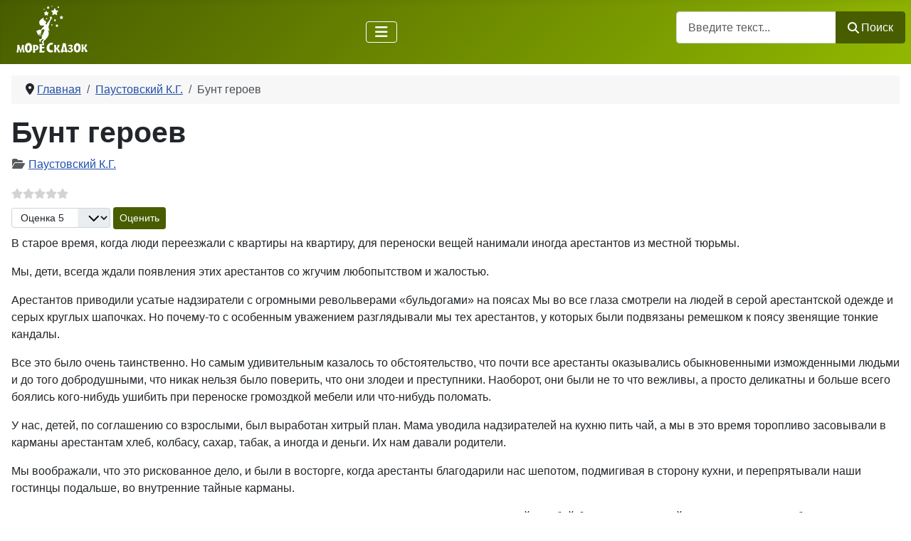

--- FILE ---
content_type: text/html; charset=utf-8
request_url: https://moreskazok.ru/paustovskij/6088-bunt-geroev.html
body_size: 15462
content:
<!DOCTYPE html>
<html lang="ru-ru" dir="ltr">

<head>
    <meta charset="utf-8">
	<meta name="viewport" content="width=device-width, initial-scale=1">
	<meta name="og:title" content="Бунт героев - Паустовский К., читать рассказ">
	<meta name="og:type" content="article">
	<meta name="og:image" content="https://moreskazok.ru/images/paustovskij/bunt-geroev-m.jpg">
	<meta name="og:url" content="https://moreskazok.ru/paustovskij/6088-bunt-geroev.html">
	<meta name="og:site_name" content="Море Сказок">
	<meta name="og:description" content="Рассказ из повести &amp;quot;Золотая роза&amp;quot; Бунт героев - Паустовский Константин.">
	<meta name="description" content="Рассказ из повести &quot;Золотая роза&quot; Бунт героев - Паустовский Константин.">
	<meta name="generator" content="Joomla! - Open Source Content Management">
	<title>Бунт героев - Паустовский К., читать рассказ</title>
	<link href="https://moreskazok.ru/paustovskij/6088-bunt-geroev.html" rel="canonical">
	<link href="/" rel="mask-icon" color="#000">
	<link href="/media/system/images/favicon.ico" rel="alternate icon" type="image/vnd.microsoft.icon">

    <link href="/media/system/css/joomla-fontawesome.min.css?631980" rel="lazy-stylesheet"><noscript><link href="/media/system/css/joomla-fontawesome.min.css?631980" rel="stylesheet"></noscript>
	<link href="/media/plg_content_vote/css/rating.min.css?631980" rel="stylesheet">
	<link href="/media/templates/site/cassiopeia/css/template.min.css?631980" rel="stylesheet">
	<link href="/media/templates/site/cassiopeia/css/global/colors_standard.min.css?631980" rel="stylesheet">
	<link href="/media/templates/site/cassiopeia/css/vendor/joomla-custom-elements/joomla-alert.min.css?0.4.1" rel="stylesheet">
	<link href="/media/templates/site/cassiopeia/css/user.css?631980" rel="stylesheet">
	<link href="/media/plg_system_jcemediabox/css/jcemediabox.min.css?2c837ab2c7cadbdc35b5bd7115e9eff1" rel="stylesheet">
	<link href="/modules/mod_raxo_allmode_pro/tmpl/raxo-bricks/raxo-bricks.css" rel="stylesheet">
	<link href="/modules/mod_raxo_allmode_pro/tmpl/raxo-columns/raxo-columns.css" rel="stylesheet">
	<style>:root {
		--hue: 214;
		--template-bg-light: #f0f4fb;
		--template-text-dark: #495057;
		--template-text-light: #ffffff;
		--template-link-color: var(--link-color);
		--template-special-color: #001B4C;
		--cassiopeia-font-family-body: Inter, Roboto, 'Helvetica Neue', 'Arial Nova', 'Nimbus Sans', Arial, sans-serif;
            --cassiopeia-font-weight-normal: 400;--cassiopeia-font-family-headings: Inter, Roboto, 'Helvetica Neue', 'Arial Nova', 'Nimbus Sans', Arial, sans-serif;
    		--cassiopeia-font-weight-headings: 700;
	}</style>

    <script src="/media/vendor/metismenujs/js/metismenujs.min.js?1.4.0" defer></script>
	<script src="/media/vendor/jquery/js/jquery.min.js?3.7.1"></script>
	<script src="/media/legacy/js/jquery-noconflict.min.js?504da4"></script>
	<script src="/media/mod_menu/js/menu.min.js?631980" type="module"></script>
	<script src="/media/templates/site/cassiopeia/js/mod_menu/menu-metismenu.min.js?631980" defer></script>
	<script type="application/json" class="joomla-script-options new">{"joomla.jtext":{"MOD_FINDER_SEARCH_VALUE":"Введите текст...","ERROR":"Ошибка","MESSAGE":"Сообщение","NOTICE":"Внимание","WARNING":"Предупреждение","JCLOSE":"Закрыть","JOK":"Ок","JOPEN":"Открыть"},"system.paths":{"root":"","rootFull":"https:\/\/moreskazok.ru\/","base":"","baseFull":"https:\/\/moreskazok.ru\/"},"csrf.token":"8b2ee2bc7832790eca7315e440b1ae61"}</script>
	<script src="/media/system/js/core.min.js?2cb912"></script>
	<script src="/media/templates/site/cassiopeia/js/template.min.js?631980" type="module"></script>
	<script src="/media/vendor/bootstrap/js/collapse.min.js?5.3.3" type="module"></script>
	<script src="/media/com_finder/js/finder.min.js?755761" type="module"></script>
	<script src="/media/system/js/messages.min.js?9a4811" type="module"></script>
	<script src="/media/plg_system_jcemediabox/js/jcemediabox.min.js?2c837ab2c7cadbdc35b5bd7115e9eff1"></script>
	<script src="/modules/mod_raxo_allmode_pro/tmpl/raxo-bricks/raxo-bricks.js"></script>
	<script type="application/ld+json">{"@context":"https://schema.org","@type":"BreadcrumbList","@id":"https://moreskazok.ru/#/schema/BreadcrumbList/17","itemListElement":[{"@type":"ListItem","position":1,"item":{"@id":"https://moreskazok.ru/","name":"Главная"}},{"@type":"ListItem","position":2,"item":{"@id":"https://moreskazok.ru/paustovskij.html","name":"Паустовский К.Г."}},{"@type":"ListItem","position":3,"item":{"@id":"","name":"Бунт героев"}}]}</script>
	<script type="application/ld+json">{"@context":"https://schema.org","@graph":[{"@type":"Person","@id":"https://moreskazok.ru/#/schema/Person/base","name":"Море Сказок","url":"https://moreskazok.ru/"},{"@type":"WebSite","@id":"https://moreskazok.ru/#/schema/WebSite/base","url":"https://moreskazok.ru/","name":"Море Сказок","publisher":{"@id":"https://moreskazok.ru/#/schema/Person/base"},"potentialAction":{"@type":"SearchAction","target":"https://moreskazok.ru/poisk.html?q={search_term_string}","query-input":"required name=search_term_string"}},{"@type":"WebPage","@id":"https://moreskazok.ru/#/schema/WebPage/base","url":"https://moreskazok.ru/paustovskij/6088-bunt-geroev.html","name":"Бунт героев - Паустовский К., читать рассказ","description":"Рассказ из повести \"Золотая роза\" Бунт героев - Паустовский Константин.","isPartOf":{"@id":"https://moreskazok.ru/#/schema/WebSite/base"},"about":{"@id":"https://moreskazok.ru/#/schema/Person/base"},"inLanguage":"ru-RU","breadcrumb":{"@id":"https://moreskazok.ru/#/schema/BreadcrumbList/17"}},{"@type":"Article","@id":"https://moreskazok.ru/#/schema/com_content/article/6088","name":"Бунт героев","headline":"Бунт героев","inLanguage":"ru-RU","articleSection":"Паустовский К.Г.","interactionStatistic":{"@type":"InteractionCounter","userInteractionCount":665},"isPartOf":{"@id":"https://moreskazok.ru/#/schema/WebPage/base"}}]}</script>
	<script>jQuery(document).ready(function(){WfMediabox.init({"base":"\/","theme":"light","width":"","height":"","lightbox":0,"shadowbox":0,"icons":1,"overlay":1,"overlay_opacity":0.80000000000000004,"overlay_color":"#000000","transition_speed":300,"close":2,"labels":{"close":"Close","next":"Next","previous":"Previous","cancel":"Cancel","numbers":"{{numbers}}","numbers_count":"{{current}} of {{total}}","download":"Download"},"swipe":true,"expand_on_click":false});});</script>

</head>

<body class="site com_content wrapper-static view-article no-layout no-task itemid-298 has-sidebar-left has-sidebar-right">
    <header class="header container-header full-width">

        
        
        
                    <div class="grid-child container-nav">
                                    <div class="moduletable logo">
        
<div id="mod-custom131" class="mod-custom custom">
    <a href="/"><img src="/images/logo.png" alt="" width="100" height="66" loading="lazy" /></a></div>
</div>

<nav class="navbar navbar-expand-lg" aria-label="Main Menu">
    <button class="navbar-toggler navbar-toggler-right" type="button" data-bs-toggle="collapse" data-bs-target="#navbar1" aria-controls="navbar1" aria-expanded="false" aria-label="Переключить навигацию">
        <span class="icon-menu" aria-hidden="true"></span>
    </button>
    <div class="collapse navbar-collapse" id="navbar1">
        <ul class="mod-menu mod-menu_dropdown-metismenu metismenu mod-list ">
<li class="metismenu-item item-358 level-1"><a href="/skazki.html" >Сказки</a></li><li class="metismenu-item item-357 level-1"><a href="/rasskazy.html" >Рассказы</a></li><li class="metismenu-item item-176 level-1"><a href="/basni.html" >Басни</a></li><li class="metismenu-item item-177 level-1"><a href="/stikhi.html" >Стихи</a></li></ul>
    </div>
</nav>

                                                    <div class="container-search">
                        
<form class="mod-finder js-finder-searchform form-search" action="/poisk.html" method="get" role="search">
    <label for="mod-finder-searchword111" class="visually-hidden finder">Поиск</label><div class="mod-finder__search input-group"><input type="text" name="q" id="mod-finder-searchword111" class="js-finder-search-query form-control" value="" placeholder="Введите текст..."><button class="btn btn-primary" type="submit"><span class="icon-search icon-white" aria-hidden="true"></span> Поиск</button></div>
            </form>

                    </div>
                            </div>
            </header>

    <div class="site-grid">
        
        
        
                    <div class="grid-child container-sidebar-left">
                <div class="sidebar-left card ">
        <div class="card-body">
                <ul id="pisateli_rasskazy" class="mod-menu mod-list nav ">
<li class="nav-item item-277"><a href="/gogol.html" >Гоголь Н.В.</a></li><li class="nav-item item-283"><a href="/dragunskij.html" >Драгунский В.Ю.</a></li><li class="nav-item item-287"><a href="/zoshchenko.html" >Зощенко М.М.</a></li><li class="nav-item item-294"><a href="/nosov.html" >Носов Н.Н.</a></li><li class="nav-item item-298 current"><a href="/paustovskij.html" aria-current="location">Паустовский К.Г.</a></li><li class="nav-item item-302"><a href="/prishvin.html" >Пришвин М.М.</a></li><li class="nav-item item-316"><a href="/charushin.html" >Чарушин Е.И.</a></li><li class="nav-item item-317"><a href="/chekhov.html" >Чехов А.П.</a></li><li class="nav-item item-488"><a href="/russkie-avtory.html" class="btn btn-sm btn-outline-secondary">Все русские писатели</a></li><li class="nav-item item-341"><a href="/london.html" >Лондон Джек</a></li><li class="nav-item item-343"><a href="/seton-tompson.html" >Сетон-Томпсон Э.</a></li><li class="nav-item item-340"><a href="/twain.html" >Твен Марк</a></li><li class="nav-item item-489"><a href="/zarubezhnye-avtory.html" class="btn btn-sm btn-outline-secondary">Все зарубежные писатели</a></li><li class="nav-item item-257"><a href="/raznye-rasskazy.html" >Сборник рассказов</a></li></ul>
    </div>
</div>
<div class="sidebar-left card ">
        <div class="card-body">
                <ul id="categories_rasskazy" class="mod-menu mod-list nav ">
<li class="nav-item item-350"><span class="mod-menu__heading nav-header ">По возрасту:</span>
</li><li class="nav-item item-351"><a href="/rasskazy/dlya-5-6-let.html" >для 5-6 лет</a></li><li class="nav-item item-352"><a href="/rasskazy/dlya-7-10-let.html" >для 7-10 лет</a></li><li class="nav-item item-353"><a href="/rasskazy/dlya-11-let.html" >для 11+ лет</a></li><li class="nav-item item-354"><span class="mod-menu__heading nav-header ">Категории:</span>
</li><li class="nav-item item-355"><a href="/rasskazy/korotkie.html" >короткие</a></li><li class="nav-item item-356"><a href="/rasskazy/smeshnye.html" >смешные</a></li></ul>
    </div>
</div>

            </div>
        
        <div class="grid-child container-component">
            <nav class="mod-breadcrumbs__wrapper" aria-label="Breadcrumbs">
    <ol class="mod-breadcrumbs breadcrumb px-3 py-2">
                    <li class="mod-breadcrumbs__divider float-start">
                <span class="divider icon-location icon-fw" aria-hidden="true"></span>
            </li>
        
        <li class="mod-breadcrumbs__item breadcrumb-item"><a href="/" class="pathway"><span>Главная</span></a></li><li class="mod-breadcrumbs__item breadcrumb-item"><a href="/paustovskij.html" class="pathway"><span>Паустовский К.Г.</span></a></li><li class="mod-breadcrumbs__item breadcrumb-item active"><span>Бунт героев</span></li>    </ol>
    </nav>

            
            <div id="system-message-container" aria-live="polite"></div>

            <main>
                <div class="com-content-article item-page">
    <meta itemprop="inLanguage" content="ru-RU">

    
    
        <div class="page-header">
        <h1>
            Бунт героев        </h1>
                            </div>
        
        
            <dl class="article-info text-muted">

            <dt class="article-info-term">
                            <span class="visually-hidden">                                                    </span>                    </dt>

        
        
                    <dd class="category-name">
    <span class="icon-folder-open icon-fw" aria-hidden="true"></span>                        <a href="/paustovskij.html">Паустовский К.Г.</a>    </dd>
        
        
        
    
    </dl>
    
    
        <div class="content_rating" role="img" aria-label="Рейтинг:&#160;0&#160;/&#160;5">
        <ul>
        <li class="vote-star-empty"><svg aria-hidden="true" xmlns="http://www.w3.org/2000/svg" viewBox="0 0 576 512"><!-- Font Awesome Free 5.15.1 by @fontawesome - https://fontawesome.com License - https://fontawesome.com/license/free (Icons: CC BY 4.0, Fonts: SIL OFL 1.1, Code: MIT License) --><path d="M259.3 17.8L194 150.2 47.9 171.5c-26.2 3.8-36.7 36.1-17.7 54.6l105.7 103-25 145.5c-4.5 26.3 23.2 46 46.4 33.7L288 439.6l130.7 68.7c23.2 12.2 50.9-7.4 46.4-33.7l-25-145.5 105.7-103c19-18.5 8.5-50.8-17.7-54.6L382 150.2 316.7 17.8c-11.7-23.6-45.6-23.9-57.4 0z"/></svg>
</li><li class="vote-star-empty"><svg aria-hidden="true" xmlns="http://www.w3.org/2000/svg" viewBox="0 0 576 512"><!-- Font Awesome Free 5.15.1 by @fontawesome - https://fontawesome.com License - https://fontawesome.com/license/free (Icons: CC BY 4.0, Fonts: SIL OFL 1.1, Code: MIT License) --><path d="M259.3 17.8L194 150.2 47.9 171.5c-26.2 3.8-36.7 36.1-17.7 54.6l105.7 103-25 145.5c-4.5 26.3 23.2 46 46.4 33.7L288 439.6l130.7 68.7c23.2 12.2 50.9-7.4 46.4-33.7l-25-145.5 105.7-103c19-18.5 8.5-50.8-17.7-54.6L382 150.2 316.7 17.8c-11.7-23.6-45.6-23.9-57.4 0z"/></svg>
</li><li class="vote-star-empty"><svg aria-hidden="true" xmlns="http://www.w3.org/2000/svg" viewBox="0 0 576 512"><!-- Font Awesome Free 5.15.1 by @fontawesome - https://fontawesome.com License - https://fontawesome.com/license/free (Icons: CC BY 4.0, Fonts: SIL OFL 1.1, Code: MIT License) --><path d="M259.3 17.8L194 150.2 47.9 171.5c-26.2 3.8-36.7 36.1-17.7 54.6l105.7 103-25 145.5c-4.5 26.3 23.2 46 46.4 33.7L288 439.6l130.7 68.7c23.2 12.2 50.9-7.4 46.4-33.7l-25-145.5 105.7-103c19-18.5 8.5-50.8-17.7-54.6L382 150.2 316.7 17.8c-11.7-23.6-45.6-23.9-57.4 0z"/></svg>
</li><li class="vote-star-empty"><svg aria-hidden="true" xmlns="http://www.w3.org/2000/svg" viewBox="0 0 576 512"><!-- Font Awesome Free 5.15.1 by @fontawesome - https://fontawesome.com License - https://fontawesome.com/license/free (Icons: CC BY 4.0, Fonts: SIL OFL 1.1, Code: MIT License) --><path d="M259.3 17.8L194 150.2 47.9 171.5c-26.2 3.8-36.7 36.1-17.7 54.6l105.7 103-25 145.5c-4.5 26.3 23.2 46 46.4 33.7L288 439.6l130.7 68.7c23.2 12.2 50.9-7.4 46.4-33.7l-25-145.5 105.7-103c19-18.5 8.5-50.8-17.7-54.6L382 150.2 316.7 17.8c-11.7-23.6-45.6-23.9-57.4 0z"/></svg>
</li><li class="vote-star-empty"><svg aria-hidden="true" xmlns="http://www.w3.org/2000/svg" viewBox="0 0 576 512"><!-- Font Awesome Free 5.15.1 by @fontawesome - https://fontawesome.com License - https://fontawesome.com/license/free (Icons: CC BY 4.0, Fonts: SIL OFL 1.1, Code: MIT License) --><path d="M259.3 17.8L194 150.2 47.9 171.5c-26.2 3.8-36.7 36.1-17.7 54.6l105.7 103-25 145.5c-4.5 26.3 23.2 46 46.4 33.7L288 439.6l130.7 68.7c23.2 12.2 50.9-7.4 46.4-33.7l-25-145.5 105.7-103c19-18.5 8.5-50.8-17.7-54.6L382 150.2 316.7 17.8c-11.7-23.6-45.6-23.9-57.4 0z"/></svg>
</li>    </ul>
</div>
<form method="post" action="https://moreskazok.ru/paustovskij/6088-bunt-geroev.html" class="form-inline mb-2">
    <span class="content_vote">
        <label class="visually-hidden" for="content_vote_6088">Пожалуйста, оцените</label>
        <select id="content_vote_6088" name="user_rating" class="form-select form-select-sm w-auto">
	<option value="1">Оценка 1</option>
	<option value="2">Оценка 2</option>
	<option value="3">Оценка 3</option>
	<option value="4">Оценка 4</option>
	<option value="5" selected="selected">Оценка 5</option>
</select>
        <input class="btn btn-sm btn-primary align-baseline" type="submit" name="submit_vote" value="Оценить">
        <input type="hidden" name="task" value="article.vote">
        <input type="hidden" name="hitcount" value="0">
        <input type="hidden" name="url" value="https://moreskazok.ru/paustovskij/6088-bunt-geroev.html">
        <input type="hidden" name="8b2ee2bc7832790eca7315e440b1ae61" value="1">    </span>
</form>
                                                <div class="com-content-article__body">
        <p>В старое время, когда люди переезжали с квартиры на квартиру, для переноски вещей нанимали иногда арестантов из местной тюрьмы.</p>
<p>Мы, дети, всегда ждали появления этих арестантов со жгучим любопытством и жалостью.</p>
<p>Арестантов приводили усатые надзиратели с огромными револьверами «бульдогами» на поясах Мы во все глаза смотрели на людей в серой арестантской одежде и серых круглых шапочках. Но почему-то с особенным уважением разглядывали мы тех арестантов, у которых были подвязаны ремешком к поясу звенящие тонкие кандалы.</p>
<p>Все это было очень таинственно. Но самым удивительным казалось то обстоятельство, что почти все арестанты оказывались обыкновенными изможденными людьми и до того добродушными, что никак нельзя было поверить, что они злодеи и преступники. Наоборот, они были не то что вежливы, а просто деликатны и больше всего боялись кого-нибудь ушибить при переноске громоздкой мебели или что-нибудь поломать.</p>
<p>У нас, детей, по соглашению со взрослыми, был выработан хитрый план. Мама уводила надзирателей на кухню пить чай, а мы в это время торопливо засовывали в карманы арестантам хлеб, колбасу, сахар, табак, а иногда и деньги. Их нам давали родители.</p>
<p>Мы воображали, что это рискованное дело, и были в восторге, когда арестанты благодарили нас шепотом, подмигивая в сторону кухни, и перепрятывали наши гостинцы подальше, во внутренние тайные карманы.</p>
<p>Иногда арестанты незаметно давали нам письма. Мы наклеивали на них марки и потом шли всей гурьбой бросать в почтовый ящик. Перед тем как бросить письмо в ящик, мы оглядывались- нет ли поблизости пристава или городового? Как будто они могли доедаться, какое письмо мы отправляем.</p>
<p>Среди арестантов я помню человека с седой бородой. Его называли старостой.</p>
<p>Он распоряжался переноской вещей. Вещи, особенно шкафы и пианино, застревали в дверях, их трудно было развернуть, а иногда они никак не становились на предназначенное для них новое место, сколько арестанты с ними ни бились. Вещи явно сопротивлялись. В таких случаях староста говорил по поводу какого-нибудь шкафа:</p>
<p>— Ставьте его там, где ему хочется. Что вы его мордуете! Я пять лет перевожу вещи и ихний характер знаю. Раз вещь стоять здесь не желает, так сколько на нее ни жми — не уступит. Поломается, а не уступит.</p>
<p><a href="/images/paustovskij/bunt-geroev.jpg" class="jcepopup" data-mediabox="1"><img src="/images/paustovskij/bunt-geroev-m.jpg" alt="Бунт героев - Паустовский, картинка" title="Бунт героев - Паустовский, картинка" align="right" /></a> Я вспомнил об этой сентенции старого арестанта в связи с писательскими планами и поступками литературных героев. В поведении вещей и этих героев есть что-то общее. Герои часто вступают в борьбу с автором и почти всегда побеждают его. Но разговор об этом еще впереди.</p>
<p>Конечно, почти все писатели составляют планы своих будущих вещей. Некоторые разрабатывают их подробно и точно. Другие — очень приблизительно. Но есть писатели, у которых план состоит всего из нескольких слов, как будто не имеющих между собой никакой связи.</p>
<p>И только писатели, обладающие даром импровизации, могут писать без предварительного плана. Из русских писателей таким даром обладал в высокой степени Пушкин, а из современных нам прозаиков — Алексей Николаевич Толстой.</p>
<p>Я допускаю мысль, что писатель гениальный тоже может писать без всякого плана. Гений настолько внутренне богат, что любая тема, любая мысль, случай или предмет вызывают у него неиссякаемый поток ассоциаций.</p>
<p>Молодой Чехов сказал Короленко:</p>
<p>— Вот у вас стоит на столе пепельница. Хотите, я напишу сейчас же о ней рассказ.</p>
<p>И он бы написал его, конечно.</p>
<p>Можно представить себе, что человек, подобрав на улице измятый рубль, начнет с этого рубля свой роман, начнет как бы шутя, легко и просто. Но вскоре этот роман пойдет и вглубь и вширь, заполнится людьми, событиями, светом, красками и начнет литься свободно и мощно, подгоняемый воображением, требуя от писателя все новых жертв, требуя, чтобы писатель отдавал ему драгоценные запасы образов и слов.</p>
<p>И вот уже в повествовании, начавшемся со случайности, возникают мысли, возникает сложная судьба людей. И писатель уже не в силах справиться со своим волнением. Он, как Диккенс, плачет над страницами своей рукописи, стонет от боли, как Флобер, или хохочет, как Гоголь.</p>
<p>Так в горах от ничтожного звука, от выстрела из охотничьего ружья начинает сыпаться по крутому склону блестящей полоской снег. Вскоре он превращается в широкую снежную реку, несущуюся вниз, и через несколько минут в долину срывается лавина, сотрясая грохотом ущелье и наполняя воздух искристой пылью.</p>
<p>Об этой легкости возникновения творческого состояния у людей гениальных и к тому же обладающих даром импровизации упоминают многие писатели.</p>
<p>Недаром Баратынский, хорошо знавший, как работал Пушкин, сказал о нем:</p>
<p><em>... Пушкин молодой, сей ветреник блестящий,<br />
Все под пером своим шутя животворящий...</em></p>
<p>Я упомянул о том, что некоторые планы кажутся набором слов.</p>
<p>Вот небольшой пример. У меня есть рассказ «Снег». Перед тем как написать его, я исписал лист бумаги, и из этих записей и родился рассказ. Как же выглядят эти записи?</p>
<p>«Забытая книга о севере. Основной цвет севера — фольга. Пар над рекой. Женщины полощут белье в прорубях. Дым. Надпись на колокольчике у Александры Ивановны: «Я вишу у дверей, — звони веселей!» «И колокольчик, дар Валдая, звенит уныло под дугой». Их зовут «дарвалдаями». Война. Таня. Где она, в каком глухом городке? Одна. Тусклая луна за облаками, — страшная даль. Жизнь сжата в небольшой круг света. От лампы. Всю ночь что-то гудит в стенах. Ветки царапают о стекла. Мы очень редко выходим из дома в самую глухую пору зимней ночи. Это надо проверить... Одиночество и ожидание. Старый недовольный кот. Ему ничем нельзя угодить. Все как будто видно — даже витые свечи (оливковые) на ролле, но пока что ничего больше нет. Искала квартиру с роялем (певица). Эвакуация. Рассказ об ожидании. Чужой дом. Старомодный, по-своему уютный, фикусы, запах старого табака Стамболи или Месаксуди. Жил старик и помер. Ореховый письменный стол с желтыми пятнами на зеленом сукне. Девочка. Золушка. Нянька. Больше пока никого нет. Любовь, говорят, притягивает на расстоянии. Можно написать рассказ только об ожидании. Чего? Кого? Она сама не знает этого. Это разрывает сердце. На пересечении сотен дорог случайно сталкиваются люди, не зная, что вся их прошлая жизнь была подготовкой к этой встрече. Теория вероятности. Применительно к человеческим сердцам. Для дураков все просто. Страна тонет в снегах. Неизбежность появления человека. От кого-то все приходят на имя умершего письма. Их складывают стопкой на столе. В этом — ключ. Какие письма? Что в них? Моряк. Сын. Страх перед тем, что он приедет. Ожидание. Нет предела доброте ее сердца. Письма превратились в действительность. Снова витые свечи. В ином качестве. Ноты. Полотенце с дубовыми листьями. Рояль. Березовый дым. Настройщик, — все чехи хорошие музыканты. Закутанный до глаз. Все ясно!»</p>
<p>Вот то, что можно с большой натяжкой назвать планом этого рассказа. Если прочесть эту запись, не зная рассказа, то станет понятно, что это хотя и медленное и неясное, но упорное нащупывание темы и сюжета.</p>
<p>Что же происходит с самыми точными, продуманными и выверенными писательскими планами? Правду сказать, жизнь у них большей частью короткая.</p>
<p>Как только в начатой вещи появляются люди и как только эти люди по воле автора оживают, они тотчас же начинают сопротивляться плану и вступают с ним в борьбу. Вещь начинает развиваться по своей внутренней логике, толчок для которой дал, конечно, писатель. Герои действуют так, как это соответствует их характеру, несмотря на то, что творцом этих характеров является писатель.</p>
<p>Если же писатель заставит героев действовать не по возникшей внутренней логике, если он силой вернет их в рамки плана, то герои начнут мертветь, превращаясь в ходячие схемы, в роботов.</p>
<p>Эту мысль очень просто высказал Лев Толстой.</p>
<p>Кто-то из посетителей Ясной Поляны обвинил Толстого в том, что он жестоко поступил с Анной Карениной, заставив ее броситься под поезд.</p>
<p>Толстой улыбнулся и ответил:</p>
<p>— Это мнение напоминает мне случай с Пушкиным. Однажды он сказал какому-то из своих приятелей: «Представь, какую штуку удрала со мной Татьяна. Она замуж вышла. Этого я никак не ожидал от нее». То же самое и я могу сказать про Анну Каренину. Вообще герои и героини мои делают иногда такие штуки, каких я не желал бы! Они делают то, что должны делать в действительной жизни и как бывает в действительной жизни, а не то, что мне хочется.</p>
<p>Все писатели хорошо знают эту неподатливость героев. «Я в самом разгаре работы, — говорил Алексей Николаевич Толстой, — не знаю, что скажет герой через пять минут. Я слежу за ним с удивлением».</p>
<p>Случается, что второстепенный герой вытесняет остальных, сам становится главным, поворачивает весь ход повествования и ведет его за собой.</p>
<p>Вещь по-настоящему, со всей силой, начинает жить в сознании писателя только во время работы над ней. Поэтому в ломке и крушении планов нет ничего особенного и ничего трагического.</p>
<p>Наоборот, это естественно и свидетельствует только о том, что подлинная жизнь прорвалась, заполнила писательскую схему и раздвинула, и сломала своим живым напором рамки первоначального писательского плана.</p>
<p>Это ни в коей мере не опорочивает план, не сводит роль писателя лишь к тому, чтобы записывать все по подсказке жизни. Ведь жизнь образов в его произведении обусловлена сознанием писателя, его памятью, воображением, всем его внутренним строем.</p>     </div>

                                    <dl class="article-info text-muted">

    
            
        
                    <dd class="hits">
    <span class="icon-eye icon-fw" aria-hidden="true"></span>
    <meta content="UserPageVisits:665">
    665</dd>
            </dl>
                                                            <ul class="tags list-inline">
                                                                    <li class="list-inline-item tag-187 tag-list0">
                    <a href="/sbornik-rasskazov/zolotaya-roza.html" class="btn btn-sm btn-info">
                        Золотая роза                    </a>
                </li>
                        </ul>
                    
        
<nav class="pagenavigation" aria-label="Навигация по страницам">
    <span class="pagination ms-0">
                <a class="btn btn-sm btn-secondary previous" href="/paustovskij/4744-briz.html" rel="prev">
            <span class="visually-hidden">
                Предыдущий: Бриз            </span>
            <span class="icon-chevron-left" aria-hidden="true"></span> <span aria-hidden="true">Назад</span>            </a>
                    <a class="btn btn-sm btn-secondary next" href="/paustovskij/6064-v-kuzove-gruzovoj-mashiny.html" rel="next">
            <span class="visually-hidden">
                Следующий: В кузове грузовой машины            </span>
            <span aria-hidden="true">Вперед</span> <span class="icon-chevron-right" aria-hidden="true"></span>            </a>
        </span>
</nav>
                                        </div>

            </main>
            <div class="main-bottom card ">
            <div class="card-header ">Еще произведения автора:</div>        <div class="card-body">
                
<div id="raxo-module-id139" class="raxo-allmode-pro raxo-bricks">




<div class="raxo-container">

	

		<div class="raxo-normal">

				<article class="raxo-item-nor raxo-category-id219"><div class="raxo-wrap">

						<div class="raxo-image">

				<a href="/paustovskij/5816-anglijskaya-britva.html"><img loading="lazy" src="/images/thumbnails/raxo/ramp/tb-w300-h180-crop-int-278bae181425c9edd7a5a0f12bd95c12.jpg" width="300" height="180" alt="Английская бритва - Паустовский, картинка" title="Английская бритва" /></a>
				
			</div>
			

						<div class="raxo-content">

								<h4 class="raxo-title"><a href="/paustovskij/5816-anglijskaya-britva.html">Английская бритва</a></h4>
				
				
				
			</div>
			

			
		</div></article>
				<article class="raxo-item-nor raxo-category-id219"><div class="raxo-wrap">

						<div class="raxo-image">

				<a href="/paustovskij/6074-kak-budto-pustyaki.html"><img loading="lazy" src="/images/thumbnails/raxo/ramp/tb-w300-h180-crop-int-2801c6215166ead02e90d7d573318c29.jpg" width="300" height="180" alt="Как будто пустяки - Паустовский, картинка" title="Как будто пустяки" /></a>
				
			</div>
			

						<div class="raxo-content">

								<h4 class="raxo-title"><a href="/paustovskij/6074-kak-budto-pustyaki.html">Как будто пустяки</a></h4>
				
				
				
			</div>
			

			
		</div></article>
		
	</div>

	<script>
	var raxoBricks = Macy({
		container: '#raxo-module-id139 .raxo-normal',
		useContainerForBreakpoints: true,
		mobileFirst: true,
		columns: 1,
		margin: { x: 24, y: 32 },
		breakAt: {
			480:  2,
			720:  3,
			1080: 4,
			1440: 6		}
	});
	</script>
	
</div>
</div>    </div>
</div>
<div class="main-bottom card ">
            <div class="card-header ">Будет интересно:</div>        <div class="card-body">
                
<div id="raxo-module-id132" class="raxo-allmode-pro raxo-columns">




<div class="raxo-container">

	

		<div class="raxo-normal">

				<article class="raxo-item-nor raxo-category-id120"><div class="raxo-wrap">

						<h4 class="raxo-title"><a href="/dragunskij/dvadtsat-let-pod-krovatyu.html">Двадцать лет под кроватью</a>

				
			</h4>
			
						<div class="raxo-info">

				
								<span class="raxo-category"><a href="/dragunskij.html">Драгунский В.Ю.</a></span>
				
				
				
				
			</div>
			
						<div class="raxo-content">

								<div class="raxo-image"><a href="/dragunskij/dvadtsat-let-pod-krovatyu.html"><img loading="lazy" src="/images/thumbnails/raxo/ramp/tb-w100-h110-crop-int-1a4c42bcff562c5c0201827cffd4d845.jpg" width="100" height="110" alt="Двадцать лет под кроватью - Драгунский" /></a></div>
				
								<div class="raxo-text">
					Холодным зимним вечером друзья позвали Дениску в гости. Ребята принялись играть в прятки, но прятаться лишь в&hellip;
					
				</div>
				
			</div>
			

		</div></article>
				<article class="raxo-item-nor raxo-category-id90"><div class="raxo-wrap">

						<h4 class="raxo-title"><a href="/tolstoj-l-n/5614-techenie-vody.html">Течение воды</a>

				
			</h4>
			
						<div class="raxo-info">

				
								<span class="raxo-category"><a href="/tolstoj-l-n.html">Толстой Л.Н.</a></span>
				
				
				
				
			</div>
			
						<div class="raxo-content">

								<div class="raxo-image"><a href="/tolstoj-l-n/5614-techenie-vody.html"><img loading="lazy" src="/images/thumbnails/raxo/ramp/tb-w100-h110-crop-int-6f9a73e6e1b7694e7b78c33dc279ee27.jpg" width="100" height="110" alt="Изображение по умолчанию" /></a></div>
				
								<div class="raxo-text">
					Однажды ученики Конфуцы застали его у реки. Учитель сидел на берегу и пристально смотрел на воду, как она&hellip;
					
				</div>
				
			</div>
			

		</div></article>
				<article class="raxo-item-nor raxo-category-id97"><div class="raxo-wrap">

						<h4 class="raxo-title"><a href="/kharris/5574-kak-bratets-volk-popal-v-bedu.html">Как Братец Волк попал в беду</a>

				
			</h4>
			
						<div class="raxo-info">

				
								<span class="raxo-category"><a href="/kharris.html">Харрис Д.Ч.</a></span>
				
				
				
				
			</div>
			
						<div class="raxo-content">

								<div class="raxo-image"><a href="/kharris/5574-kak-bratets-volk-popal-v-bedu.html"><img loading="lazy" src="/images/thumbnails/raxo/ramp/tb-w100-h110-crop-int-5be15a5aa78f64497c5421f3bf2d40c6.jpg" width="100" height="110" alt="Как Братец Волк попал в беду, картинка" title="Как Братец Волк попал в беду, картинка" /></a></div>
				
								<div class="raxo-text">
					Одно из произведений цикла «Сказки дядюшки Римуса». Братцу Кролику докучал Братец Волк: разрушал его домики и&hellip;
					
				</div>
				
			</div>
			

		</div></article>
				<article class="raxo-item-nor raxo-category-id63"><div class="raxo-wrap">

						<h4 class="raxo-title"><a href="/narodnye/belorusskie/480-kak-mujik-generala.html">Как мужик царского генерала&hellip;</a>

				
			</h4>
			
						<div class="raxo-info">

				
								<span class="raxo-category"><a href="/narodnye/belorusskie.html">Белорусские народные сказки</a></span>
				
				
				
				
			</div>
			
						<div class="raxo-content">

								<div class="raxo-image"><a href="/narodnye/belorusskie/480-kak-mujik-generala.html"><img loading="lazy" src="/images/thumbnails/raxo/ramp/tb-w100-h110-crop-int-6f9a73e6e1b7694e7b78c33dc279ee27.jpg" width="100" height="110" alt="Изображение по умолчанию" /></a></div>
				
								<div class="raxo-text">
					Копал мужик погреб и нашел кусок золота. Очистил его от песка и думает: “Что ж мне с ним делать? Ежели&hellip;
					
				</div>
				
			</div>
			

		</div></article>
		
		<!-- Fix flexbox alignment for max 6 columns -->
		<article></article><article></article><article></article><article></article><article></article>

	</div>
	
</div>


</div>    </div>
</div>

        </div>

                    <div class="grid-child container-sidebar-right">
                <div class="sidebar-right card sticky-top d-none d-lg-block">
        <div class="card-body">
                
<div id="mod-custom115" class="mod-custom custom">
    .</div>
    </div>
</div>

            </div>
        
        
            </div>

            <footer class="container-footer footer full-width">
            <div class="grid-child">
                <ul class="mod-menu mod-list nav ">
<li class="nav-item item-105"><a href="/biografii.html" >Биографии</a></li><li class="nav-item item-106"><a href="/skazki-kratko.html" >Краткое содержание</a></li><li class="nav-item item-112"><a href="/personaji.html" >Сказочные персонажи</a></li><li class="nav-item item-115"><a href="/multfilmy.html" >Мультфильмы</a></li></ul>
<ul class="mod-menu mod-list nav ">
<li class="nav-item item-103"><a href="/pravoobladatelyam.html" >Правообладателям</a></li><li class="nav-item item-102"><a href="/contact.html" >Обратная связь</a></li></ul>

<div id="mod-custom110" class="mod-custom custom">
    <div style=" text-align:center;">
<!--LiveInternet counter--><a href="https://www.liveinternet.ru/click"
target="_blank"><img id="licntF3CB" width="88" height="15" style="border:0" 
title="LiveInternet: показано число посетителей за сегодня"
src="[data-uri]"
alt=""/></a><script>(function(d,s){d.getElementById("licntF3CB").src=
"https://counter.yadro.ru/hit?t26.15;r"+escape(d.referrer)+
((typeof(s)=="undefined")?"":";s"+s.width+"*"+s.height+"*"+
(s.colorDepth?s.colorDepth:s.pixelDepth))+";u"+escape(d.URL)+
";h"+escape(d.title.substring(0,150))+";"+Math.random()})
(document,screen)</script><!--/LiveInternet-->

<!-- Top100 (Kraken) Counter 
<script>
    (function (w, d, c) {
    (w[c] = w[c] || []).push(function() {
        var options = {
            project: 2614883,
        };
        try {
            w.top100Counter = new top100(options);
        } catch(e) { }
    });
    var n = d.getElementsByTagName("script")[0],
    s = d.createElement("script"),
    f = function () { n.parentNode.insertBefore(s, n); };
    s.type = "text/javascript";
    s.async = true;
    s.src =
    (d.location.protocol == "https:" ? "https:" : "http:") +
    "//st.top100.ru/top100/top100.js";

    if (w.opera == "[object Opera]") {
    d.addEventListener("DOMContentLoaded", f, false);
} else { f(); }
})(window, document, "_top100q");
</script>
<noscript>
  <img src="//counter.rambler.ru/top100.cnt?pid=2614883" alt="Топ-100" />
</noscript>
<!-- END Top100 (Kraken) Counter -->

<!-- Top.Mail.Ru counter 
<script type="text/javascript">
var _tmr = window._tmr || (window._tmr = []);
_tmr.push({id: "2031238", type: "pageView", start: (new Date()).getTime()});
(function (d, w, id) {
  if (d.getElementById(id)) return;
  var ts = d.createElement("script"); ts.type = "text/javascript"; ts.async = true; ts.id = id;
  ts.src = "https://top-fwz1.mail.ru/js/code.js";
  var f = function () {var s = d.getElementsByTagName("script")[0]; s.parentNode.insertBefore(ts, s);};
  if (w.opera == "[object Opera]") { d.addEventListener("DOMContentLoaded", f, false); } else { f(); }
})(document, window, "tmr-code");
</script>
<noscript><div><img src="https://top-fwz1.mail.ru/counter?id=2031238;js=na" style="position:absolute;left:-9999px;" alt="Top.Mail.Ru" /></div></noscript>
<!-- /Top.Mail.Ru counter -->

<!-- Yandex.Metrika counter -->
<script type="text/javascript" >
   (function(m,e,t,r,i,k,a){m[i]=m[i]||function(){(m[i].a=m[i].a||[]).push(arguments)};
   m[i].l=1*new Date();
   for (var j = 0; j < document.scripts.length; j++) {if (document.scripts[j].src === r) { return; }}
   k=e.createElement(t),a=e.getElementsByTagName(t)[0],k.async=1,k.src=r,a.parentNode.insertBefore(k,a)})
   (window, document, "script", "https://mc.yandex.ru/metrika/tag.js", "ym");

   ym(11063530, "init", {
        clickmap:true,
        trackLinks:true,
        accurateTrackBounce:true
   });
</script>
<noscript><div><img src="https://mc.yandex.ru/watch/11063530" style="position:absolute; left:-9999px;" alt="" /></div></noscript>
<!-- /Yandex.Metrika counter -->

<script type="text/javascript">

  var _gaq = _gaq || [];
  _gaq.push(['_setAccount', 'UA-27356488-2']);
  _gaq.push(['_trackPageview']);

  (function() {
    var ga = document.createElement('script'); ga.type = 'text/javascript'; ga.async = true;
    ga.src = ('https:' == document.location.protocol ? 'https://ssl' : 'http://www') + '.google-analytics.com/ga.js';
    var s = document.getElementsByTagName('script')[0]; s.parentNode.insertBefore(ga, s);
  })();

</script></div>
<div style="margin-top: 10px; text-align:center;"><a href="https://vk.com/moreskazok" rel="nofollow" target=_blank><img src="/images/vk.png" align="middle" alt="мы в VK"></a> 
<a href="https://www.youtube.com/channel/UCLV5zOH7Zt3aPziyv674w6Q" rel="nofollow" target=_blank><img src="/images/youtube.png" align="middle"  alt="мы на YouTube"></a></div>
<!--<div style=" text-align:center; font-size:10px; margin: 0 25%;">Все тексты сказок и картинки взяты из открытых источников и представлены в ознакомительных целях, не для коммерческого использования! Все права принадлежат их законным правообладателям.</div>--></div>

            </div>
        </footer>
    
            <a href="#top" id="back-top" class="back-to-top-link" aria-label="Наверх">
            <span class="icon-arrow-up icon-fw" aria-hidden="true"></span>
        </a>
    
    
</body>

</html>


--- FILE ---
content_type: text/css
request_url: https://moreskazok.ru/media/templates/site/cassiopeia/css/global/colors_standard.min.css?631980
body_size: 30
content:
@charset "UTF-8";:root{--cassiopeia-color-primary:#485C00;--cassiopeia-color-link:#224faa;--link-color:#224faa;--link-color-rgb:34,79,170;--cassiopeia-color-hover:#91b800;--link-hover-color:#91b800;--link-hover-color-rgb:66,64,119}